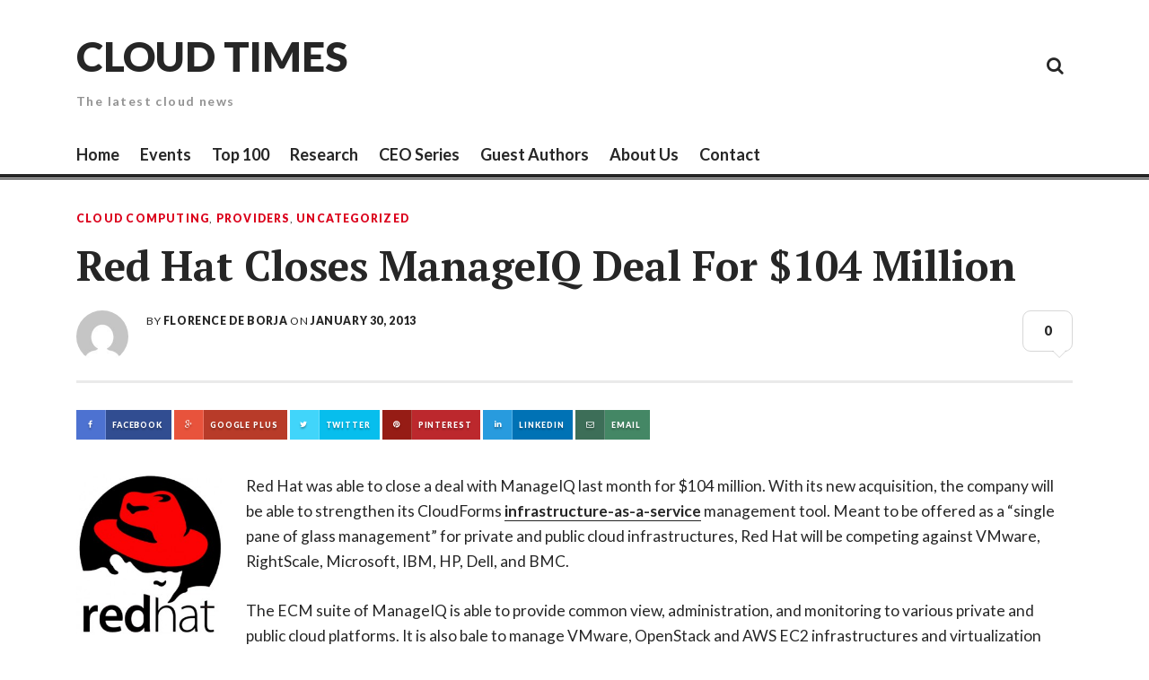

--- FILE ---
content_type: text/html; charset=UTF-8
request_url: https://cloudtimes.org/2013/01/30/red-hat-manageiq-deal-104-million/
body_size: 7560
content:
<!DOCTYPE html>
<html lang="en-US">
<head>
<meta charset="UTF-8">
<meta name="viewport" content="width=device-width, initial-scale=1">
<link rel="profile" href="https://gmpg.org/xfn/11">
<link rel="pingback" href="https://cloudtimes.org/xmlrpc.php">

<title>Red Hat Closes ManageIQ Deal For $104 Million &#8211; Cloud Times</title>
<meta name='robots' content='max-image-preview:large' />
<link rel='dns-prefetch' href='//fonts.googleapis.com' />
<link rel='dns-prefetch' href='//s.w.org' />
<link rel="alternate" type="application/rss+xml" title="Cloud Times &raquo; Feed" href="https://cloudtimes.org/feed/" />
<link rel="alternate" type="application/rss+xml" title="Cloud Times &raquo; Comments Feed" href="https://cloudtimes.org/comments/feed/" />
<link rel="alternate" type="application/rss+xml" title="Cloud Times &raquo; Red Hat Closes ManageIQ Deal For $104 Million Comments Feed" href="https://cloudtimes.org/2013/01/30/red-hat-manageiq-deal-104-million/feed/" />
		<script type="text/javascript">
			window._wpemojiSettings = {"baseUrl":"https:\/\/s.w.org\/images\/core\/emoji\/13.0.1\/72x72\/","ext":".png","svgUrl":"https:\/\/s.w.org\/images\/core\/emoji\/13.0.1\/svg\/","svgExt":".svg","source":{"concatemoji":"https:\/\/cloudtimes.org\/wp-includes\/js\/wp-emoji-release.min.js?ver=5.7.14"}};
			!function(e,a,t){var n,r,o,i=a.createElement("canvas"),p=i.getContext&&i.getContext("2d");function s(e,t){var a=String.fromCharCode;p.clearRect(0,0,i.width,i.height),p.fillText(a.apply(this,e),0,0);e=i.toDataURL();return p.clearRect(0,0,i.width,i.height),p.fillText(a.apply(this,t),0,0),e===i.toDataURL()}function c(e){var t=a.createElement("script");t.src=e,t.defer=t.type="text/javascript",a.getElementsByTagName("head")[0].appendChild(t)}for(o=Array("flag","emoji"),t.supports={everything:!0,everythingExceptFlag:!0},r=0;r<o.length;r++)t.supports[o[r]]=function(e){if(!p||!p.fillText)return!1;switch(p.textBaseline="top",p.font="600 32px Arial",e){case"flag":return s([127987,65039,8205,9895,65039],[127987,65039,8203,9895,65039])?!1:!s([55356,56826,55356,56819],[55356,56826,8203,55356,56819])&&!s([55356,57332,56128,56423,56128,56418,56128,56421,56128,56430,56128,56423,56128,56447],[55356,57332,8203,56128,56423,8203,56128,56418,8203,56128,56421,8203,56128,56430,8203,56128,56423,8203,56128,56447]);case"emoji":return!s([55357,56424,8205,55356,57212],[55357,56424,8203,55356,57212])}return!1}(o[r]),t.supports.everything=t.supports.everything&&t.supports[o[r]],"flag"!==o[r]&&(t.supports.everythingExceptFlag=t.supports.everythingExceptFlag&&t.supports[o[r]]);t.supports.everythingExceptFlag=t.supports.everythingExceptFlag&&!t.supports.flag,t.DOMReady=!1,t.readyCallback=function(){t.DOMReady=!0},t.supports.everything||(n=function(){t.readyCallback()},a.addEventListener?(a.addEventListener("DOMContentLoaded",n,!1),e.addEventListener("load",n,!1)):(e.attachEvent("onload",n),a.attachEvent("onreadystatechange",function(){"complete"===a.readyState&&t.readyCallback()})),(n=t.source||{}).concatemoji?c(n.concatemoji):n.wpemoji&&n.twemoji&&(c(n.twemoji),c(n.wpemoji)))}(window,document,window._wpemojiSettings);
		</script>
		<style type="text/css">
img.wp-smiley,
img.emoji {
	display: inline !important;
	border: none !important;
	box-shadow: none !important;
	height: 1em !important;
	width: 1em !important;
	margin: 0 .07em !important;
	vertical-align: -0.1em !important;
	background: none !important;
	padding: 0 !important;
}
</style>
	<link rel='stylesheet' id='wp-block-library-css'  href='https://cloudtimes.org/wp-includes/css/dist/block-library/style.min.css?ver=5.7.14' type='text/css' media='all' />
<link rel='stylesheet' id='thebreakingnews-fonts-css'  href='//fonts.googleapis.com/css?family=PT+Serif%3A400%2C700%7CLato%3A+400%2C700%2C900&#038;subset=latin%2Clatin-ext%2Ccyrillic%2Ccyrillic-ext' type='text/css' media='all' />
<link rel='stylesheet' id='thebreakingnews-icons-css'  href='https://cloudtimes.org/wp-content/themes/thebreakingnews/css/font-awesome.css?ver=4.2.0' type='text/css' media='all' />
<link rel='stylesheet' id='thebreakingnews-framework-css'  href='https://cloudtimes.org/wp-content/themes/thebreakingnews/css/bootstrap.css?ver=3.2.0' type='text/css' media='all' />
<link rel='stylesheet' id='thebreakingnews-style-css'  href='https://cloudtimes.org/wp-content/themes/thebreakingnews/style.css?ver=5.7.14' type='text/css' media='all' />
<script type='text/javascript' src='https://cloudtimes.org/wp-includes/js/jquery/jquery.min.js?ver=3.5.1' id='jquery-core-js'></script>
<script type='text/javascript' src='https://cloudtimes.org/wp-includes/js/jquery/jquery-migrate.min.js?ver=3.3.2' id='jquery-migrate-js'></script>
<link rel="https://api.w.org/" href="https://cloudtimes.org/wp-json/" /><link rel="alternate" type="application/json" href="https://cloudtimes.org/wp-json/wp/v2/posts/11216" /><link rel="EditURI" type="application/rsd+xml" title="RSD" href="https://cloudtimes.org/xmlrpc.php?rsd" />
<link rel="wlwmanifest" type="application/wlwmanifest+xml" href="https://cloudtimes.org/wp-includes/wlwmanifest.xml" /> 
<meta name="generator" content="WordPress 5.7.14" />
<link rel="canonical" href="https://cloudtimes.org/2013/01/30/red-hat-manageiq-deal-104-million/" />
<link rel='shortlink' href='https://cloudtimes.org/?p=11216' />
<link rel="alternate" type="application/json+oembed" href="https://cloudtimes.org/wp-json/oembed/1.0/embed?url=https%3A%2F%2Fcloudtimes.org%2F2013%2F01%2F30%2Fred-hat-manageiq-deal-104-million%2F" />
<link rel="alternate" type="text/xml+oembed" href="https://cloudtimes.org/wp-json/oembed/1.0/embed?url=https%3A%2F%2Fcloudtimes.org%2F2013%2F01%2F30%2Fred-hat-manageiq-deal-104-million%2F&#038;format=xml" />
	<!--[if lt IE 9]>
	<script src="https://cloudtimes.org/wp-content/themes/thebreakingnews/js/html5.js"></script>
	<script src="https://cloudtimes.org/wp-content/themes/thebreakingnews/js/respond.js"></script>
	<![endif]-->
	<style type="text/css">.recentcomments a{display:inline !important;padding:0 !important;margin:0 !important;}</style><!-- Google Tag Manager -->
<script>(function(w,d,s,l,i){w[l]=w[l]||[];w[l].push({'gtm.start':
new Date().getTime(),event:'gtm.js'});var f=d.getElementsByTagName(s)[0],
j=d.createElement(s),dl=l!='dataLayer'?'&l='+l:'';j.async=true;j.src=
'https://www.googletagmanager.com/gtm.js?id='+i+dl;f.parentNode.insertBefore(j,f);
})(window,document,'script','dataLayer','GTM-55QSJ4H');</script>
<!-- End Google Tag Manager --></head>

<body data-rsssl=1 class="post-template-default single single-post postid-11216 single-format-standard group-blog" itemscope="itemscope" itemtype="http://schema.org/WebPage">
<!-- Google Tag Manager (noscript) -->
<noscript><iframe src="https://www.googletagmanager.com/ns.html?id=GTM-55QSJ4H"
height="0" width="0" style="display:none;visibility:hidden"></iframe></noscript>
<!-- End Google Tag Manager (noscript) -->
<div id="page" class="hfeed site">
	<a class="skip-link screen-reader-text" href="#content">Skip to content</a>

	<div id="header-search-box">
		<div class="container">
			<form method="get" class="header-searchform form-inline" action="https://cloudtimes.org/" role="search">
				<div class="header-searchform-inner">
					<input type="text" class="field" name="s" value="" id="s" placeholder="To search type and hit enter" />
					<button type="submit" class="submit"><i class="fa fa-search" title="search button"></i></button>
				</div><!-- .header-searchform-inner -->
			</form><!-- .header-searchform -->
		</div><!-- .container -->
	</div><!-- .header-search-box -->

	<header id="masthead" class="site-header" role="banner" itemscope="itemscope" itemtype="http://schema.org/WPHeader">

		
		<div class="container">
			<div class="clearfix header-inner">

				<div class="site-branding pull-left">
					
					<h1 class="site-title main-font" itemprop="headline"><a href="https://cloudtimes.org/" rel="home">Cloud Times</a></h1>
					<h2 class="site-description main-font has-opacity" itemprop="description">The latest cloud news</h2>
				</div><!-- .site-branding -->

				<div class="header-controls pull-right">
					<div class="social-list"><ul id="menu-secondary" class="menu-items list-unstyled"><li id="menu-item-2660" class="menu-item menu-item-type-taxonomy menu-item-object-category menu-item-2660"><a href="https://cloudtimes.org/category/cloud-storage/"><span class="screen-reader-text">Cloud Storage</span></a></li>
<li id="menu-item-2661" class="menu-item menu-item-type-taxonomy menu-item-object-category menu-item-2661"><a href="https://cloudtimes.org/category/google-cloud/"><span class="screen-reader-text">Google</span></a></li>
<li id="menu-item-2662" class="menu-item menu-item-type-taxonomy menu-item-object-category current-post-ancestor current-menu-parent current-post-parent menu-item-2662"><a href="https://cloudtimes.org/category/providers/"><span class="screen-reader-text">Cloud Providers</span></a></li>
<li id="menu-item-2664" class="menu-item menu-item-type-taxonomy menu-item-object-category menu-item-2664"><a href="https://cloudtimes.org/category/security/"><span class="screen-reader-text">Cloud Security</span></a></li>
<li id="menu-item-2665" class="menu-item menu-item-type-taxonomy menu-item-object-category menu-item-2665"><a href="https://cloudtimes.org/category/white-paper/"><span class="screen-reader-text">White Paper</span></a></li>
</ul></div>					<a id="header-search-button" href="#"><i class="fa fa-search"></i></a>

					
				</div><!-- .header-controls -->
			</div><!-- .header-inner -->
		</div><!-- .container -->

		<div class="container">
			<div id="mobile-site-navigation"></div><!-- #mobile-site-navigation -->
		</div><!-- .container -->

		<nav id="site-navigation" class="main-navigation" role="navigation" data-small-nav-title="Menu" itemscope="itemscope" itemtype="http://schema.org/SiteNavigationElement">
			<div class="container">
							<ul id="menu-main-menu" class="nav-bar"><li id="menu-item-7" class="menu-item menu-item-type-custom menu-item-object-custom menu-item-home menu-item-7"><a href="https://cloudtimes.org/">Home</a></li>
<li id="menu-item-2658" class="menu-item menu-item-type-custom menu-item-object-custom menu-item-2658"><a href="https://cloudtimes.org/events">Events</a></li>
<li id="menu-item-14584" class="menu-item menu-item-type-post_type menu-item-object-page menu-item-14584"><a href="https://cloudtimes.org/top100/">Top 100</a></li>
<li id="menu-item-9" class="menu-item menu-item-type-custom menu-item-object-custom menu-item-9"><a href="http://research.cloudtimes.org/">Research</a></li>
<li id="menu-item-14588" class="menu-item menu-item-type-post_type menu-item-object-page menu-item-14588"><a href="https://cloudtimes.org/ceo-series/">CEO Series</a></li>
<li id="menu-item-14589" class="menu-item menu-item-type-post_type menu-item-object-page menu-item-14589"><a href="https://cloudtimes.org/guest-authors/">Guest Authors</a></li>
<li id="menu-item-14587" class="menu-item menu-item-type-post_type menu-item-object-page menu-item-14587"><a href="https://cloudtimes.org/about-us/">About Us</a></li>
<li id="menu-item-14583" class="menu-item menu-item-type-post_type menu-item-object-page menu-item-14583"><a href="https://cloudtimes.org/contact/">Contact</a></li>
</ul>						</div><!-- .container -->
		</nav><!-- #site-navigation -->
	</header><!-- #masthead -->

	<div id="content" class="site-content container">

		
		
<div class="row">
	<div id="primary" class="content-area col-lg-12">
		<main id="main" class="site-main" role="main" itemprop="mainContentOfPage">

		
							
<article id="post-11216" class="post-11216 post type-post status-publish format-standard has-post-thumbnail hentry category-cloud-computing category-providers category-uncategorized tag-amazon tag-aws tag-bmc tag-cloud tag-cloud-computing-2 tag-cloud-management tag-cloud-provider tag-cloud-providers tag-dell tag-ecm tag-iaas tag-ibm tag-idc tag-infrastructure-as-a-service tag-manageiq tag-microsoft tag-openstack tag-private-cloud tag-public-cloud tag-red-hat tag-red-hat-cloudforms tag-rightscale tag-virtualization-2 tag-vmware" itemscope="itemscope" itemtype="http://schema.org/Article">
	<header class="entry-header">
		<div class="entry-category"><a href="https://cloudtimes.org/category/cloud-computing/" rel="category tag" itemprop="articleSection">Cloud Computing</a>, <a href="https://cloudtimes.org/category/providers/" rel="category tag" itemprop="articleSection">Providers</a>, <a href="https://cloudtimes.org/category/uncategorized/" rel="category tag" itemprop="articleSection">Uncategorized</a></div><!-- .entry-category -->

		<h1 class="entry-title" itemprop="name headline">Red Hat Closes ManageIQ Deal For $104 Million</h1>
		<div class="entry-meta clearfix">
			<div class="author-avatar pull-left"><img alt='' src='https://secure.gravatar.com/avatar/1f701cc81c2093645eb9dee69277fadb?s=96&#038;d=mm&#038;r=g' srcset='https://secure.gravatar.com/avatar/1f701cc81c2093645eb9dee69277fadb?s=192&#038;d=mm&#038;r=g 2x' class='avatar avatar-96 photo' height='96' width='96' loading='lazy'/></div><!-- .author-avatar --><div class="entry-meta-inner pull-left"><div class="posted-inner">by <span class="author vcard" itemprop="author" itemscope="itemscope" itemtype="http://schema.org/Person"><a class="url fn n" href="https://cloudtimes.org/author/fdeborja/" itemprop="name">Florence de Borja</a></span>on <a href="https://cloudtimes.org/2013/01/30/red-hat-manageiq-deal-104-million/" rel="bookmark"><time class="entry-date published updated" datetime="2013-01-30T08:10:38+00:00" itemprop="datePublished">January 30, 2013</time></a></div><!-- .posted-inner --></div>
						<div class="entry-comments pull-right">
				<a href="https://cloudtimes.org/2013/01/30/red-hat-manageiq-deal-104-million/#respond"><span itemprop="interactionCount">0</span></a>			</div><!-- .entry-comments -->
			
		</div><!-- .entry-meta -->
	</header><!-- .entry-header -->

	<div class="entry-content">

		<div class="share-section custom-style"><span class="share-buttons-title">Like? Share with your friends.</span><!-- .share-buttons-title --><a href="http://www.facebook.com/share.php?u=https%3A%2F%2Fcloudtimes.org%2F2013%2F01%2F30%2Fred-hat-manageiq-deal-104-million%2F&#038;title=Red%20Hat%20Closes%20ManageIQ%20Deal%20For%20$104%20Million" class="facebook"><span class="share-meta">Facebook</span></a><a href="https://plus.google.com/share?url=https%3A%2F%2Fcloudtimes.org%2F2013%2F01%2F30%2Fred-hat-manageiq-deal-104-million%2F" class="googleplus"><span class="share-meta">Google Plus</span></a><a href="https://twitter.com/intent/tweet?url=https%3A%2F%2Fcloudtimes.org%2F2013%2F01%2F30%2Fred-hat-manageiq-deal-104-million%2F&#038;text=Red+Hat+Closes+ManageIQ+Deal+For+%24104+Million" class="twitter"><span class="share-meta">Twitter</span></a><a href="http://pinterest.com/pin/create/button/?url=https%3A%2F%2Fcloudtimes.org%2F2013%2F01%2F30%2Fred-hat-manageiq-deal-104-million%2F&#038;media=&#038;description=Red%20Hat%20Closes%20ManageIQ%20Deal%20For%20$104%20Million" class="pinterest"><span class="share-meta">Pinterest</span></a><a href="http://www.linkedin.com/shareArticle?mini=true&#038;url=https%3A%2F%2Fcloudtimes.org%2F2013%2F01%2F30%2Fred-hat-manageiq-deal-104-million%2F&#038;title=Red%20Hat%20Closes%20ManageIQ%20Deal%20For%20$104%20Million" class="linkedin"><span class="share-meta">LinkedIn</span></a><a href="mailto:?subject=Red Hat Closes ManageIQ Deal For $104 Million&body=https://cloudtimes.org/2013/01/30/red-hat-manageiq-deal-104-million/" class="email"><span class="share-meta">Email</span></a></div><!-- .share-section -->
		
			
								<div class="post-thumb">
					
					
					<div class="post-thumb-caption">
										</div><!-- .post-thumb-caption -->
				</div><!-- .post-thumb -->
				
			
		
		<div itemprop="articleBody">
		<p><a href="https://cloudtimes.org/wp-content/uploads/2012/06/redhat-logo-cloud.jpeg"><img loading="lazy" class="alignleft  wp-image-8345" title="redhat-logo-cloud" src="https://cloudtimes.org/wp-content/uploads/2012/06/redhat-logo-cloud-272x300.jpg" alt="" width="163" height="180" /></a>Red Hat was able to close a deal with ManageIQ last month for $104 million. With its new acquisition, the company will be able to strengthen its CloudForms <a title="Oracle Aims To Capture IaaS Market With New Line of On-Premise Systems" href="https://cloudtimes.org/2013/01/22/oracle-capture-iaas-market-on-premise-systems/" target="_blank">infrastructure-as-a-service</a> management tool. Meant to be offered as a “single pane of glass management” for private and public cloud infrastructures, Red Hat will be competing against VMware, RightScale, Microsoft, IBM, HP, Dell, and BMC.</p>
<p>The ECM suite of ManageIQ is able to provide common view, administration, and monitoring to various private and public cloud platforms. It is also bale to manage VMware, OpenStack and AWS EC2 infrastructures and virtualization platforms from Red Hat, Microsoft, and VMware. It can also link to enterprise management systems from ServiceNow, Microsoft, HP, Dell, and BMC. It also supports virtualized desktop platforms.</p>
<p>ManageIQ’s Virtual Management Database is scalable and has low-latency which makes automated management tasks simple by discarding the necessity to organize management databases. This platform is also bale to automate workflows, orchestration, and policy management as well as track relationships and classify directories and access control.</p>
<p>Officials from Red Hat plan to use ManageIQ for management of various clouds, VM infrastructures, and operating systems. According to the company’s GM for Cloud Business Bryan Che, businesses don’t need to set up different cloud silos and use different management tools for each workload. Red Hat’s CloudForms will be integrated with ManageIQ’s EVM. The said integration will be good for CloudForms as ManageIQ is able to manage cloud and virtualized infrastructures by providing chargeback, analytics, orchestration, and monitoring.</p>
<p>Once the integrated application is made available, Red Hat is expecting the package to become more powerful management software for virtualized applications for both private and public clouds. This package will be of interest to customers whose goal is to create <a title="Cloud Integration for Hybrid IT – Balancing Business Self-Service and IT Control" href="https://cloudtimes.org/2013/01/04/cloud-integration-for-hybrid-it/" target="_blank">hybrid clouds</a>. According to IDC vice president for research Mary Johnston Turner, a lot of enterprises are inclined towards hybrid clouds implementations where the operations of organizations are segregated between public and private clouds. Because of this, there is a need for an application to manage both clouds in a single glance. IDC expects entities to purchase at least $3.6 million worth of cloud management software yearly by 2016.</p>
		</div>

			</div><!-- .entry-content -->

	
	<footer class="entry-footer">

		<div class="entry-footer-inner">
		This entry was posted in <a href="https://cloudtimes.org/category/cloud-computing/" rel="category tag" itemprop="articleSection">Cloud Computing</a>, <a href="https://cloudtimes.org/category/providers/" rel="category tag" itemprop="articleSection">Providers</a>, <a href="https://cloudtimes.org/category/uncategorized/" rel="category tag" itemprop="articleSection">Uncategorized</a> <span class="entry-tags">and tagged <a href="https://cloudtimes.org/tag/amazon/" rel="tag" itemprop="keywords">Amazon</a>, <a href="https://cloudtimes.org/tag/aws/" rel="tag" itemprop="keywords">aws</a>, <a href="https://cloudtimes.org/tag/bmc/" rel="tag" itemprop="keywords">BMC</a>, <a href="https://cloudtimes.org/tag/cloud/" rel="tag" itemprop="keywords">cloud</a>, <a href="https://cloudtimes.org/tag/cloud-computing-2/" rel="tag" itemprop="keywords">Cloud computing</a>, <a href="https://cloudtimes.org/tag/cloud-management/" rel="tag" itemprop="keywords">cloud management</a>, <a href="https://cloudtimes.org/tag/cloud-provider/" rel="tag" itemprop="keywords">cloud provider</a>, <a href="https://cloudtimes.org/tag/cloud-providers/" rel="tag" itemprop="keywords">cloud providers</a>, <a href="https://cloudtimes.org/tag/dell/" rel="tag" itemprop="keywords">Dell</a>, <a href="https://cloudtimes.org/tag/ecm/" rel="tag" itemprop="keywords">ECM</a>, <a href="https://cloudtimes.org/tag/iaas/" rel="tag" itemprop="keywords">IaaS</a>, <a href="https://cloudtimes.org/tag/ibm/" rel="tag" itemprop="keywords">ibm</a>, <a href="https://cloudtimes.org/tag/idc/" rel="tag" itemprop="keywords">IDC</a>, <a href="https://cloudtimes.org/tag/infrastructure-as-a-service/" rel="tag" itemprop="keywords">Infrastructure-as-a-service</a>, <a href="https://cloudtimes.org/tag/manageiq/" rel="tag" itemprop="keywords">ManageIQ</a>, <a href="https://cloudtimes.org/tag/microsoft/" rel="tag" itemprop="keywords">microsoft</a>, <a href="https://cloudtimes.org/tag/openstack/" rel="tag" itemprop="keywords">Openstack</a>, <a href="https://cloudtimes.org/tag/private-cloud/" rel="tag" itemprop="keywords">Private Cloud</a>, <a href="https://cloudtimes.org/tag/public-cloud/" rel="tag" itemprop="keywords">Public Cloud</a>, <a href="https://cloudtimes.org/tag/red-hat/" rel="tag" itemprop="keywords">Red Hat</a>, <a href="https://cloudtimes.org/tag/red-hat-cloudforms/" rel="tag" itemprop="keywords">Red Hat CloudForms</a>, <a href="https://cloudtimes.org/tag/rightscale/" rel="tag" itemprop="keywords">Rightscale</a>, <a href="https://cloudtimes.org/tag/virtualization-2/" rel="tag" itemprop="keywords">virtualization</a>, <a href="https://cloudtimes.org/tag/vmware/" rel="tag" itemprop="keywords">vmware</a></span>. Bookmark the <a href="https://cloudtimes.org/2013/01/30/red-hat-manageiq-deal-104-million/" rel="bookmark">permalink</a>.
				</div><!-- .entry-footer-inner -->

		<div class="share-section custom-style"><span class="share-buttons-title">Like? Share with your friends.</span><!-- .share-buttons-title --><a href="http://www.facebook.com/share.php?u=https%3A%2F%2Fcloudtimes.org%2F2013%2F01%2F30%2Fred-hat-manageiq-deal-104-million%2F&#038;title=Red%20Hat%20Closes%20ManageIQ%20Deal%20For%20$104%20Million" class="facebook"><span class="share-meta">Facebook</span></a><a href="https://plus.google.com/share?url=https%3A%2F%2Fcloudtimes.org%2F2013%2F01%2F30%2Fred-hat-manageiq-deal-104-million%2F" class="googleplus"><span class="share-meta">Google Plus</span></a><a href="https://twitter.com/intent/tweet?url=https%3A%2F%2Fcloudtimes.org%2F2013%2F01%2F30%2Fred-hat-manageiq-deal-104-million%2F&#038;text=Red+Hat+Closes+ManageIQ+Deal+For+%24104+Million" class="twitter"><span class="share-meta">Twitter</span></a><a href="http://pinterest.com/pin/create/button/?url=https%3A%2F%2Fcloudtimes.org%2F2013%2F01%2F30%2Fred-hat-manageiq-deal-104-million%2F&#038;media=&#038;description=Red%20Hat%20Closes%20ManageIQ%20Deal%20For%20$104%20Million" class="pinterest"><span class="share-meta">Pinterest</span></a><a href="http://www.linkedin.com/shareArticle?mini=true&#038;url=https%3A%2F%2Fcloudtimes.org%2F2013%2F01%2F30%2Fred-hat-manageiq-deal-104-million%2F&#038;title=Red%20Hat%20Closes%20ManageIQ%20Deal%20For%20$104%20Million" class="linkedin"><span class="share-meta">LinkedIn</span></a><a href="mailto:?subject=Red Hat Closes ManageIQ Deal For $104 Million&body=https://cloudtimes.org/2013/01/30/red-hat-manageiq-deal-104-million/" class="email"><span class="share-meta">Email</span></a></div><!-- .share-section -->
		
	</footer><!-- .entry-footer -->

	
<div class="author-container">
	<img alt='' src='https://secure.gravatar.com/avatar/1f701cc81c2093645eb9dee69277fadb?s=192&#038;d=mm&#038;r=g' srcset='https://secure.gravatar.com/avatar/1f701cc81c2093645eb9dee69277fadb?s=384&#038;d=mm&#038;r=g 2x' class='avatar avatar-192 photo' height='192' width='192' loading='lazy'/>
	<div class="author-info" itemprop="author" itemscope="itemscope" itemtype="http://schema.org/Person">
		<h5 class="author-name main-font">
			<span>About</span> <a href="https://cloudtimes.org/author/fdeborja/" title="Posts by Florence de Borja" rel="author" itemprop="name">Florence de Borja</a>		</h5><!-- .author-name -->
		<div class="author-bio" itemprop="description">
					</div><!-- .author-bio -->
		<div class="author-social">
					</div><!-- .author-social -->
	</div><!-- .author-info -->
</div><!-- .author-container -->
	
	<div class="related-posts">
				<h5 class="subtitle main-font bold-font has-opacity">You might also like</h5>
		
		<div class="row">
		
			
			<div class="col-lg-6 col-md-6 clearfix related-item">

				
				<div class="entry-category"><a href="https://cloudtimes.org/category/cloud-computing/" rel="category tag" itemprop="articleSection">Cloud Computing</a>, <a href="https://cloudtimes.org/category/event/" rel="category tag" itemprop="articleSection">Event</a>, <a href="https://cloudtimes.org/category/startup/" rel="category tag" itemprop="articleSection">Startup</a>, <a href="https://cloudtimes.org/category/uncategorized/" rel="category tag" itemprop="articleSection">Uncategorized</a></div><!-- .entry-category -->
				<h4 class="related-title"><a href="https://cloudtimes.org/2011/07/10/metratech-introduces-metanga-a-saas-billing-solution-on-azure/" rel="bookmark">MetraTech Introduces Metanga, a SaaS billing solution on Azure</a></h4>			</div><!-- .related-item -->

			
		
			
			<div class="col-lg-6 col-md-6 clearfix related-item">

				
				<div class="entry-category"><a href="https://cloudtimes.org/category/cloud-computing/" rel="category tag" itemprop="articleSection">Cloud Computing</a>, <a href="https://cloudtimes.org/category/event/" rel="category tag" itemprop="articleSection">Event</a>, <a href="https://cloudtimes.org/category/featured-articles/" rel="category tag" itemprop="articleSection">Featured Articles</a>, <a href="https://cloudtimes.org/category/mobile-cloud/" rel="category tag" itemprop="articleSection">Mobile Cloud</a>, <a href="https://cloudtimes.org/category/social-cloud/" rel="category tag" itemprop="articleSection">Social Cloud</a>, <a href="https://cloudtimes.org/category/startup/" rel="category tag" itemprop="articleSection">Startup</a>, <a href="https://cloudtimes.org/category/uncategorized/" rel="category tag" itemprop="articleSection">Uncategorized</a></div><!-- .entry-category -->
				<h4 class="related-title"><a href="https://cloudtimes.org/2012/01/12/ces-tech-startups-are-stealing-the-show/" rel="bookmark">CES: Tech Startups are Stealing the Show</a></h4>			</div><!-- .related-item -->

			
		
						</div><!-- .row -->
			<div class="row">
			
			<div class="col-lg-6 col-md-6 clearfix related-item">

				
				<div class="entry-category"><a href="https://cloudtimes.org/category/cloud-computing/" rel="category tag" itemprop="articleSection">Cloud Computing</a>, <a href="https://cloudtimes.org/category/uncategorized/" rel="category tag" itemprop="articleSection">Uncategorized</a></div><!-- .entry-category -->
				<h4 class="related-title"><a href="https://cloudtimes.org/2011/06/06/rightscale-introduces-its-multicloud-marketplace/" rel="bookmark">Rightscale Introduces Its Multicloud Marketplace</a></h4>			</div><!-- .related-item -->

			
		
			
			<div class="col-lg-6 col-md-6 clearfix related-item">

				
				<div class="entry-category"><a href="https://cloudtimes.org/category/big-data/" rel="category tag" itemprop="articleSection">Big Data</a>, <a href="https://cloudtimes.org/category/cloud-computing/" rel="category tag" itemprop="articleSection">Cloud Computing</a>, <a href="https://cloudtimes.org/category/startup/" rel="category tag" itemprop="articleSection">Startup</a>, <a href="https://cloudtimes.org/category/thought-leadership/" rel="category tag" itemprop="articleSection">Thought Leadership</a>, <a href="https://cloudtimes.org/category/uncategorized/" rel="category tag" itemprop="articleSection">Uncategorized</a></div><!-- .entry-category -->
				<h4 class="related-title"><a href="https://cloudtimes.org/2011/11/21/business-intelligence-one-of-the-last-bastions-of-the-on-premise-world/" rel="bookmark">Business Intelligence: One of the Last Bastions of the On-Premise World</a></h4>			</div><!-- .related-item -->

			
				</div><!-- .row -->
	</div><!-- .related-posts -->

</article><!-- #post-## -->
			
				<nav class="navigation post-navigation" role="navigation">
		<h1 class="screen-reader-text">Post navigation</h1>
		<div class="nav-links clearfix">
			
						<div class="nav-next">
				<h4 class="nav-title main-font">
					<a href="https://cloudtimes.org/2013/01/30/vmware-partners-puppet-labs-30-million/">
					Next Article					</a>
				</h4>

								<a href="https://cloudtimes.org/2013/01/30/vmware-partners-puppet-labs-30-million/" class="post-thumb">
									</a><!-- .post-thumb -->
				
				<h3 class="post-title">
				<a href="https://cloudtimes.org/2013/01/30/vmware-partners-puppet-labs-30-million/" rel="next">VMware Partners With Puppet Labs and Invests $30 Million</a>				</h3><!-- .post-title -->

				<div class="post-meta">
				<span class="byline"> <span class="author vcard" itemprop="author" itemscope="itemscope" itemtype="http://schema.org/Person"><a class="url fn n" href="https://cloudtimes.org/author/fdeborja/" itemprop="name">Florence de Borja</a></span></span><span class="sep">/</span><span class="posted-on"><a href="https://cloudtimes.org/2013/01/30/red-hat-manageiq-deal-104-million/" rel="bookmark"><time class="entry-date published updated" datetime="2013-01-30T12:14:03+00:00" itemprop="datePublished">January 30, 2013</time></a></span>				</div><!-- .post-meta -->
			</div><!-- .nav-next -->
			
						<div class="nav-previous">

				<h4 class="nav-title main-font">
					<a href="https://cloudtimes.org/2013/01/29/sap-earnings-boost-big-data-cloud-computing/">
					Previous Article					</a>
				</h4>

								<a href="https://cloudtimes.org/2013/01/29/sap-earnings-boost-big-data-cloud-computing/" class="post-thumb">
									</a><!-- .post-thumb -->
				
				<h3 class="post-title">
				<a href="https://cloudtimes.org/2013/01/29/sap-earnings-boost-big-data-cloud-computing/" rel="prev">SAP Earnings Get Boost From Big Data And Cloud Computing</a>				</h3><!-- .post-title -->

				<div class="post-meta">
				<span class="byline"> <span class="author vcard" itemprop="author" itemscope="itemscope" itemtype="http://schema.org/Person"><a class="url fn n" href="https://cloudtimes.org/author/fdeborja/" itemprop="name">Florence de Borja</a></span></span><span class="sep">/</span><span class="posted-on"><a href="https://cloudtimes.org/2013/01/30/red-hat-manageiq-deal-104-million/" rel="bookmark"><time class="entry-date published updated" datetime="2013-01-29T18:10:01+00:00" itemprop="datePublished">January 29, 2013</time></a></span>				</div><!-- .post-meta -->

			</div><!-- .nav-previous -->
					</div><!-- .nav-links -->
	</nav><!-- .navigation -->
	
			
<div id="comments" class="comments-area">

	
	
		<div id="respond" class="comment-respond">
		<h3 id="reply-title" class="comment-reply-title">Leave a Reply <small><a rel="nofollow" id="cancel-comment-reply-link" href="/2013/01/30/red-hat-manageiq-deal-104-million/#respond" style="display:none;">Cancel reply</a></small></h3><form action="https://cloudtimes.org/wp-comments-post.php" method="post" id="commentform" class="comment-form" novalidate><p class="comment-notes"><span id="email-notes">Your email address will not be published.</span> Required fields are marked <span class="required">*</span></p><p class="comment-form-comment"><label for="comment">Comment</label> <textarea id="comment" name="comment" cols="45" rows="8" maxlength="65525" required="required"></textarea></p><p class="comment-form-author"><label for="author">Name <span class="required">*</span></label> <input id="author" name="author" type="text" value="" size="30" maxlength="245" required='required' /></p>
<p class="comment-form-email"><label for="email">Email <span class="required">*</span></label> <input id="email" name="email" type="email" value="" size="30" maxlength="100" aria-describedby="email-notes" required='required' /></p>
<p class="comment-form-url"><label for="url">Website</label> <input id="url" name="url" type="url" value="" size="30" maxlength="200" /></p>
<p class="comment-form-cookies-consent"><input id="wp-comment-cookies-consent" name="wp-comment-cookies-consent" type="checkbox" value="yes" /> <label for="wp-comment-cookies-consent">Save my name, email, and website in this browser for the next time I comment.</label></p>
<p class="form-submit"><input name="submit" type="submit" id="submit" class="submit" value="Post Comment" /> <input type='hidden' name='comment_post_ID' value='11216' id='comment_post_ID' />
<input type='hidden' name='comment_parent' id='comment_parent' value='0' />
</p><input type="hidden" id="ak_js" name="ak_js" value="129"/><textarea name="ak_hp_textarea" cols="45" rows="8" maxlength="100" style="display: none !important;"></textarea></form>	</div><!-- #respond -->
	
</div><!-- #comments -->

		
		</main><!-- #main -->
	</div><!-- #primary -->

	
</div><!-- .row -->


	
	</div><!-- #content -->

	<footer id="colophon" class="site-footer" role="contentinfo" itemscope="itemscope" itemtype="http://schema.org/WPFooter">

		<div class="container">
			<div class="footer-widgets">
				<div class="row">
					<div class="col-lg-6 col-md-6 wide-widget">
											</div><!-- .footer-widget-area -->
					<div class="col-lg-2 col-md-2 small-widget">
											</div><!-- .footer-widget-area -->
					<div class="col-lg-2 col-md-2 small-widget">
											</div><!-- .footer-widget-area -->
					<div class="col-lg-2 col-md-2 small-widget">
											</div><!-- .footer-widget-area -->
				</div><!-- .row -->
			</div><!-- .footer-widgets -->

			<div class="site-info clearfix">
				<div class="pull-left">

											<a href="http://wordpress.org/">Proudly powered by WordPress</a>
						<span class="sep"> | </span>
						Theme: The Breaking News by <a href="https://themesharbor.com/" rel="designer">Themes Harbor</a>.					
				</div><!-- .pull-left -->
				<div class="pull-right">
					<a id="gotop" href="#">Back to top</a>
				</div><!-- .pull-right -->
			</div><!-- .site-info -->
		</div><!-- .container -->

	</footer><!-- #colophon -->

	

</div><!-- #page -->

<script type='text/javascript' src='https://cloudtimes.org/wp-content/themes/thebreakingnews/js/skip-link-focus-fix.js?ver=20130115' id='thebreakingnews-skip-link-focus-fix-js'></script>
<script type='text/javascript' src='https://cloudtimes.org/wp-includes/js/comment-reply.min.js?ver=5.7.14' id='comment-reply-js'></script>
<script type='text/javascript' src='https://cloudtimes.org/wp-content/themes/thebreakingnews/js/jquery.assets.js?ver=201401' id='thebreakingnews-assets-js'></script>
<script type='text/javascript' id='thebreakingnews-script-js-extra'>
/* <![CDATA[ */
var thebreakingnewsParams = {"infinitescrollImg":"https:\/\/cloudtimes.org\/wp-content\/themes\/thebreakingnews\/images\/ajax-loader.gif","infinitescrollLoadMsg":"Loading the next set of posts","infinitescrollFinishedMsg":"All posts loaded.","stickyMenu":"0"};
/* ]]> */
</script>
<script type='text/javascript' src='https://cloudtimes.org/wp-content/themes/thebreakingnews/js/thebreakingnews.js?ver=201402' id='thebreakingnews-script-js'></script>
<script type='text/javascript' src='https://cloudtimes.org/wp-includes/js/wp-embed.min.js?ver=5.7.14' id='wp-embed-js'></script>

</body>
</html>
